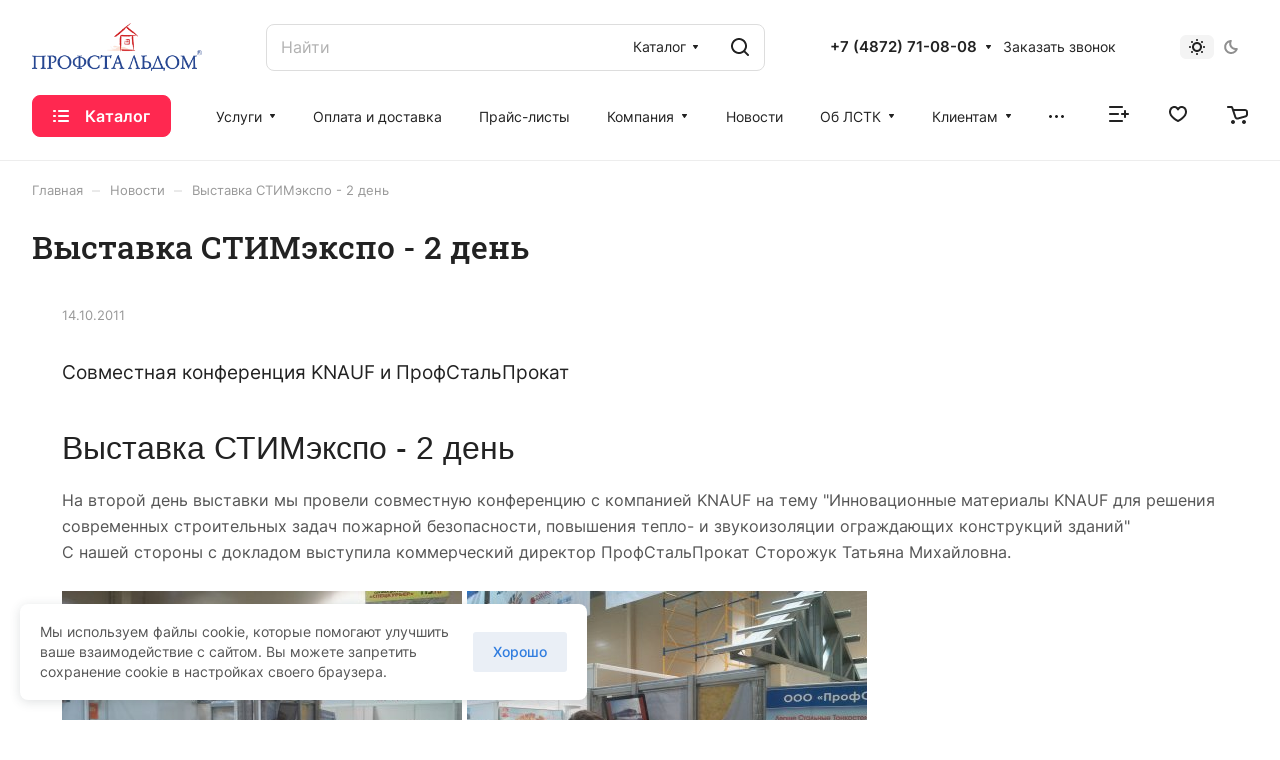

--- FILE ---
content_type: application/javascript
request_url: https://tula.profnastil.com/bitrix/templates/aspro-lite/js/cookie_accept.js
body_size: 631
content:
$(document).ready(function () {
	let cookiemsg = '<div class="cookie-accept"><div class="cookie-accept__wrapper"><div class="cookie-accept__msg">Мы используем файлы cookie, которые помогают улучшить ваше взаимодействие с сайтом. Вы можете запретить сохранение cookie в настройках своего браузера.</div><div class="cookie-accept__btn"><button>Хорошо</button></div></div></div>';
	if ($.cookie('cookie_accept') == null) {
		$("body").append(cookiemsg);
	}
	$('.cookie-accept__btn button').click(function() {
		$.cookie('cookie_accept', 'accepted', {expires: 31, path: '/'});
		$(this).closest('.cookie-accept').fadeOut();
	});
}); 